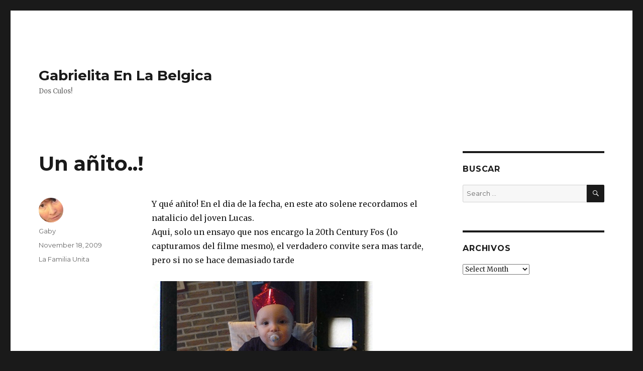

--- FILE ---
content_type: text/html; charset=UTF-8
request_url: https://www.moonbug.org/diario/2009/11/18/un-anito/
body_size: 10474
content:
<!DOCTYPE html>
<html lang="en-US" class="no-js">
<head>
	<meta charset="UTF-8">
	<meta name="viewport" content="width=device-width, initial-scale=1">
	<link rel="profile" href="https://gmpg.org/xfn/11">
		<script>(function(html){html.className = html.className.replace(/\bno-js\b/,'js')})(document.documentElement);</script>
<title>Un añito..! &#8211; Gabrielita En La Belgica</title>
<meta name='robots' content='max-image-preview:large' />
<link rel='dns-prefetch' href='//fonts.googleapis.com' />
<link rel='dns-prefetch' href='//s.w.org' />
<link href='https://fonts.gstatic.com' crossorigin rel='preconnect' />
<link rel="alternate" type="application/rss+xml" title="Gabrielita En La Belgica &raquo; Feed" href="https://www.moonbug.org/diario/feed/" />
<link rel="alternate" type="application/rss+xml" title="Gabrielita En La Belgica &raquo; Comments Feed" href="https://www.moonbug.org/diario/comments/feed/" />
<link rel="alternate" type="application/rss+xml" title="Gabrielita En La Belgica &raquo; Un añito..! Comments Feed" href="https://www.moonbug.org/diario/2009/11/18/un-anito/feed/" />
<script>
window._wpemojiSettings = {"baseUrl":"https:\/\/s.w.org\/images\/core\/emoji\/14.0.0\/72x72\/","ext":".png","svgUrl":"https:\/\/s.w.org\/images\/core\/emoji\/14.0.0\/svg\/","svgExt":".svg","source":{"concatemoji":"https:\/\/www.moonbug.org\/diario\/wp-includes\/js\/wp-emoji-release.min.js?ver=6.0.11"}};
/*! This file is auto-generated */
!function(e,a,t){var n,r,o,i=a.createElement("canvas"),p=i.getContext&&i.getContext("2d");function s(e,t){var a=String.fromCharCode,e=(p.clearRect(0,0,i.width,i.height),p.fillText(a.apply(this,e),0,0),i.toDataURL());return p.clearRect(0,0,i.width,i.height),p.fillText(a.apply(this,t),0,0),e===i.toDataURL()}function c(e){var t=a.createElement("script");t.src=e,t.defer=t.type="text/javascript",a.getElementsByTagName("head")[0].appendChild(t)}for(o=Array("flag","emoji"),t.supports={everything:!0,everythingExceptFlag:!0},r=0;r<o.length;r++)t.supports[o[r]]=function(e){if(!p||!p.fillText)return!1;switch(p.textBaseline="top",p.font="600 32px Arial",e){case"flag":return s([127987,65039,8205,9895,65039],[127987,65039,8203,9895,65039])?!1:!s([55356,56826,55356,56819],[55356,56826,8203,55356,56819])&&!s([55356,57332,56128,56423,56128,56418,56128,56421,56128,56430,56128,56423,56128,56447],[55356,57332,8203,56128,56423,8203,56128,56418,8203,56128,56421,8203,56128,56430,8203,56128,56423,8203,56128,56447]);case"emoji":return!s([129777,127995,8205,129778,127999],[129777,127995,8203,129778,127999])}return!1}(o[r]),t.supports.everything=t.supports.everything&&t.supports[o[r]],"flag"!==o[r]&&(t.supports.everythingExceptFlag=t.supports.everythingExceptFlag&&t.supports[o[r]]);t.supports.everythingExceptFlag=t.supports.everythingExceptFlag&&!t.supports.flag,t.DOMReady=!1,t.readyCallback=function(){t.DOMReady=!0},t.supports.everything||(n=function(){t.readyCallback()},a.addEventListener?(a.addEventListener("DOMContentLoaded",n,!1),e.addEventListener("load",n,!1)):(e.attachEvent("onload",n),a.attachEvent("onreadystatechange",function(){"complete"===a.readyState&&t.readyCallback()})),(e=t.source||{}).concatemoji?c(e.concatemoji):e.wpemoji&&e.twemoji&&(c(e.twemoji),c(e.wpemoji)))}(window,document,window._wpemojiSettings);
</script>
<style>
img.wp-smiley,
img.emoji {
	display: inline !important;
	border: none !important;
	box-shadow: none !important;
	height: 1em !important;
	width: 1em !important;
	margin: 0 0.07em !important;
	vertical-align: -0.1em !important;
	background: none !important;
	padding: 0 !important;
}
</style>
	<link rel='stylesheet' id='wp-block-library-css'  href='https://www.moonbug.org/diario/wp-includes/css/dist/block-library/style.min.css?ver=6.0.11' media='all' />
<style id='wp-block-library-theme-inline-css'>
.wp-block-audio figcaption{color:#555;font-size:13px;text-align:center}.is-dark-theme .wp-block-audio figcaption{color:hsla(0,0%,100%,.65)}.wp-block-code{border:1px solid #ccc;border-radius:4px;font-family:Menlo,Consolas,monaco,monospace;padding:.8em 1em}.wp-block-embed figcaption{color:#555;font-size:13px;text-align:center}.is-dark-theme .wp-block-embed figcaption{color:hsla(0,0%,100%,.65)}.blocks-gallery-caption{color:#555;font-size:13px;text-align:center}.is-dark-theme .blocks-gallery-caption{color:hsla(0,0%,100%,.65)}.wp-block-image figcaption{color:#555;font-size:13px;text-align:center}.is-dark-theme .wp-block-image figcaption{color:hsla(0,0%,100%,.65)}.wp-block-pullquote{border-top:4px solid;border-bottom:4px solid;margin-bottom:1.75em;color:currentColor}.wp-block-pullquote__citation,.wp-block-pullquote cite,.wp-block-pullquote footer{color:currentColor;text-transform:uppercase;font-size:.8125em;font-style:normal}.wp-block-quote{border-left:.25em solid;margin:0 0 1.75em;padding-left:1em}.wp-block-quote cite,.wp-block-quote footer{color:currentColor;font-size:.8125em;position:relative;font-style:normal}.wp-block-quote.has-text-align-right{border-left:none;border-right:.25em solid;padding-left:0;padding-right:1em}.wp-block-quote.has-text-align-center{border:none;padding-left:0}.wp-block-quote.is-large,.wp-block-quote.is-style-large,.wp-block-quote.is-style-plain{border:none}.wp-block-search .wp-block-search__label{font-weight:700}:where(.wp-block-group.has-background){padding:1.25em 2.375em}.wp-block-separator.has-css-opacity{opacity:.4}.wp-block-separator{border:none;border-bottom:2px solid;margin-left:auto;margin-right:auto}.wp-block-separator.has-alpha-channel-opacity{opacity:1}.wp-block-separator:not(.is-style-wide):not(.is-style-dots){width:100px}.wp-block-separator.has-background:not(.is-style-dots){border-bottom:none;height:1px}.wp-block-separator.has-background:not(.is-style-wide):not(.is-style-dots){height:2px}.wp-block-table thead{border-bottom:3px solid}.wp-block-table tfoot{border-top:3px solid}.wp-block-table td,.wp-block-table th{padding:.5em;border:1px solid;word-break:normal}.wp-block-table figcaption{color:#555;font-size:13px;text-align:center}.is-dark-theme .wp-block-table figcaption{color:hsla(0,0%,100%,.65)}.wp-block-video figcaption{color:#555;font-size:13px;text-align:center}.is-dark-theme .wp-block-video figcaption{color:hsla(0,0%,100%,.65)}.wp-block-template-part.has-background{padding:1.25em 2.375em;margin-top:0;margin-bottom:0}
</style>
<style id='global-styles-inline-css'>
body{--wp--preset--color--black: #000000;--wp--preset--color--cyan-bluish-gray: #abb8c3;--wp--preset--color--white: #fff;--wp--preset--color--pale-pink: #f78da7;--wp--preset--color--vivid-red: #cf2e2e;--wp--preset--color--luminous-vivid-orange: #ff6900;--wp--preset--color--luminous-vivid-amber: #fcb900;--wp--preset--color--light-green-cyan: #7bdcb5;--wp--preset--color--vivid-green-cyan: #00d084;--wp--preset--color--pale-cyan-blue: #8ed1fc;--wp--preset--color--vivid-cyan-blue: #0693e3;--wp--preset--color--vivid-purple: #9b51e0;--wp--preset--color--dark-gray: #1a1a1a;--wp--preset--color--medium-gray: #686868;--wp--preset--color--light-gray: #e5e5e5;--wp--preset--color--blue-gray: #4d545c;--wp--preset--color--bright-blue: #007acc;--wp--preset--color--light-blue: #9adffd;--wp--preset--color--dark-brown: #402b30;--wp--preset--color--medium-brown: #774e24;--wp--preset--color--dark-red: #640c1f;--wp--preset--color--bright-red: #ff675f;--wp--preset--color--yellow: #ffef8e;--wp--preset--gradient--vivid-cyan-blue-to-vivid-purple: linear-gradient(135deg,rgba(6,147,227,1) 0%,rgb(155,81,224) 100%);--wp--preset--gradient--light-green-cyan-to-vivid-green-cyan: linear-gradient(135deg,rgb(122,220,180) 0%,rgb(0,208,130) 100%);--wp--preset--gradient--luminous-vivid-amber-to-luminous-vivid-orange: linear-gradient(135deg,rgba(252,185,0,1) 0%,rgba(255,105,0,1) 100%);--wp--preset--gradient--luminous-vivid-orange-to-vivid-red: linear-gradient(135deg,rgba(255,105,0,1) 0%,rgb(207,46,46) 100%);--wp--preset--gradient--very-light-gray-to-cyan-bluish-gray: linear-gradient(135deg,rgb(238,238,238) 0%,rgb(169,184,195) 100%);--wp--preset--gradient--cool-to-warm-spectrum: linear-gradient(135deg,rgb(74,234,220) 0%,rgb(151,120,209) 20%,rgb(207,42,186) 40%,rgb(238,44,130) 60%,rgb(251,105,98) 80%,rgb(254,248,76) 100%);--wp--preset--gradient--blush-light-purple: linear-gradient(135deg,rgb(255,206,236) 0%,rgb(152,150,240) 100%);--wp--preset--gradient--blush-bordeaux: linear-gradient(135deg,rgb(254,205,165) 0%,rgb(254,45,45) 50%,rgb(107,0,62) 100%);--wp--preset--gradient--luminous-dusk: linear-gradient(135deg,rgb(255,203,112) 0%,rgb(199,81,192) 50%,rgb(65,88,208) 100%);--wp--preset--gradient--pale-ocean: linear-gradient(135deg,rgb(255,245,203) 0%,rgb(182,227,212) 50%,rgb(51,167,181) 100%);--wp--preset--gradient--electric-grass: linear-gradient(135deg,rgb(202,248,128) 0%,rgb(113,206,126) 100%);--wp--preset--gradient--midnight: linear-gradient(135deg,rgb(2,3,129) 0%,rgb(40,116,252) 100%);--wp--preset--duotone--dark-grayscale: url('#wp-duotone-dark-grayscale');--wp--preset--duotone--grayscale: url('#wp-duotone-grayscale');--wp--preset--duotone--purple-yellow: url('#wp-duotone-purple-yellow');--wp--preset--duotone--blue-red: url('#wp-duotone-blue-red');--wp--preset--duotone--midnight: url('#wp-duotone-midnight');--wp--preset--duotone--magenta-yellow: url('#wp-duotone-magenta-yellow');--wp--preset--duotone--purple-green: url('#wp-duotone-purple-green');--wp--preset--duotone--blue-orange: url('#wp-duotone-blue-orange');--wp--preset--font-size--small: 13px;--wp--preset--font-size--medium: 20px;--wp--preset--font-size--large: 36px;--wp--preset--font-size--x-large: 42px;}.has-black-color{color: var(--wp--preset--color--black) !important;}.has-cyan-bluish-gray-color{color: var(--wp--preset--color--cyan-bluish-gray) !important;}.has-white-color{color: var(--wp--preset--color--white) !important;}.has-pale-pink-color{color: var(--wp--preset--color--pale-pink) !important;}.has-vivid-red-color{color: var(--wp--preset--color--vivid-red) !important;}.has-luminous-vivid-orange-color{color: var(--wp--preset--color--luminous-vivid-orange) !important;}.has-luminous-vivid-amber-color{color: var(--wp--preset--color--luminous-vivid-amber) !important;}.has-light-green-cyan-color{color: var(--wp--preset--color--light-green-cyan) !important;}.has-vivid-green-cyan-color{color: var(--wp--preset--color--vivid-green-cyan) !important;}.has-pale-cyan-blue-color{color: var(--wp--preset--color--pale-cyan-blue) !important;}.has-vivid-cyan-blue-color{color: var(--wp--preset--color--vivid-cyan-blue) !important;}.has-vivid-purple-color{color: var(--wp--preset--color--vivid-purple) !important;}.has-black-background-color{background-color: var(--wp--preset--color--black) !important;}.has-cyan-bluish-gray-background-color{background-color: var(--wp--preset--color--cyan-bluish-gray) !important;}.has-white-background-color{background-color: var(--wp--preset--color--white) !important;}.has-pale-pink-background-color{background-color: var(--wp--preset--color--pale-pink) !important;}.has-vivid-red-background-color{background-color: var(--wp--preset--color--vivid-red) !important;}.has-luminous-vivid-orange-background-color{background-color: var(--wp--preset--color--luminous-vivid-orange) !important;}.has-luminous-vivid-amber-background-color{background-color: var(--wp--preset--color--luminous-vivid-amber) !important;}.has-light-green-cyan-background-color{background-color: var(--wp--preset--color--light-green-cyan) !important;}.has-vivid-green-cyan-background-color{background-color: var(--wp--preset--color--vivid-green-cyan) !important;}.has-pale-cyan-blue-background-color{background-color: var(--wp--preset--color--pale-cyan-blue) !important;}.has-vivid-cyan-blue-background-color{background-color: var(--wp--preset--color--vivid-cyan-blue) !important;}.has-vivid-purple-background-color{background-color: var(--wp--preset--color--vivid-purple) !important;}.has-black-border-color{border-color: var(--wp--preset--color--black) !important;}.has-cyan-bluish-gray-border-color{border-color: var(--wp--preset--color--cyan-bluish-gray) !important;}.has-white-border-color{border-color: var(--wp--preset--color--white) !important;}.has-pale-pink-border-color{border-color: var(--wp--preset--color--pale-pink) !important;}.has-vivid-red-border-color{border-color: var(--wp--preset--color--vivid-red) !important;}.has-luminous-vivid-orange-border-color{border-color: var(--wp--preset--color--luminous-vivid-orange) !important;}.has-luminous-vivid-amber-border-color{border-color: var(--wp--preset--color--luminous-vivid-amber) !important;}.has-light-green-cyan-border-color{border-color: var(--wp--preset--color--light-green-cyan) !important;}.has-vivid-green-cyan-border-color{border-color: var(--wp--preset--color--vivid-green-cyan) !important;}.has-pale-cyan-blue-border-color{border-color: var(--wp--preset--color--pale-cyan-blue) !important;}.has-vivid-cyan-blue-border-color{border-color: var(--wp--preset--color--vivid-cyan-blue) !important;}.has-vivid-purple-border-color{border-color: var(--wp--preset--color--vivid-purple) !important;}.has-vivid-cyan-blue-to-vivid-purple-gradient-background{background: var(--wp--preset--gradient--vivid-cyan-blue-to-vivid-purple) !important;}.has-light-green-cyan-to-vivid-green-cyan-gradient-background{background: var(--wp--preset--gradient--light-green-cyan-to-vivid-green-cyan) !important;}.has-luminous-vivid-amber-to-luminous-vivid-orange-gradient-background{background: var(--wp--preset--gradient--luminous-vivid-amber-to-luminous-vivid-orange) !important;}.has-luminous-vivid-orange-to-vivid-red-gradient-background{background: var(--wp--preset--gradient--luminous-vivid-orange-to-vivid-red) !important;}.has-very-light-gray-to-cyan-bluish-gray-gradient-background{background: var(--wp--preset--gradient--very-light-gray-to-cyan-bluish-gray) !important;}.has-cool-to-warm-spectrum-gradient-background{background: var(--wp--preset--gradient--cool-to-warm-spectrum) !important;}.has-blush-light-purple-gradient-background{background: var(--wp--preset--gradient--blush-light-purple) !important;}.has-blush-bordeaux-gradient-background{background: var(--wp--preset--gradient--blush-bordeaux) !important;}.has-luminous-dusk-gradient-background{background: var(--wp--preset--gradient--luminous-dusk) !important;}.has-pale-ocean-gradient-background{background: var(--wp--preset--gradient--pale-ocean) !important;}.has-electric-grass-gradient-background{background: var(--wp--preset--gradient--electric-grass) !important;}.has-midnight-gradient-background{background: var(--wp--preset--gradient--midnight) !important;}.has-small-font-size{font-size: var(--wp--preset--font-size--small) !important;}.has-medium-font-size{font-size: var(--wp--preset--font-size--medium) !important;}.has-large-font-size{font-size: var(--wp--preset--font-size--large) !important;}.has-x-large-font-size{font-size: var(--wp--preset--font-size--x-large) !important;}
</style>
<link rel='stylesheet' id='twentysixteen-fonts-css'  href='https://fonts.googleapis.com/css?family=Merriweather%3A400%2C700%2C900%2C400italic%2C700italic%2C900italic%7CMontserrat%3A400%2C700%7CInconsolata%3A400&#038;subset=latin%2Clatin-ext&#038;display=fallback' media='all' />
<link rel='stylesheet' id='genericons-css'  href='https://www.moonbug.org/diario/wp-content/themes/twentysixteen/genericons/genericons.css?ver=20201208' media='all' />
<link rel='stylesheet' id='twentysixteen-style-css'  href='https://www.moonbug.org/diario/wp-content/themes/twentysixteen/style.css?ver=20201208' media='all' />
<link rel='stylesheet' id='twentysixteen-block-style-css'  href='https://www.moonbug.org/diario/wp-content/themes/twentysixteen/css/blocks.css?ver=20190102' media='all' />
<!--[if lt IE 10]>
<link rel='stylesheet' id='twentysixteen-ie-css'  href='https://www.moonbug.org/diario/wp-content/themes/twentysixteen/css/ie.css?ver=20170530' media='all' />
<![endif]-->
<!--[if lt IE 9]>
<link rel='stylesheet' id='twentysixteen-ie8-css'  href='https://www.moonbug.org/diario/wp-content/themes/twentysixteen/css/ie8.css?ver=20170530' media='all' />
<![endif]-->
<!--[if lt IE 8]>
<link rel='stylesheet' id='twentysixteen-ie7-css'  href='https://www.moonbug.org/diario/wp-content/themes/twentysixteen/css/ie7.css?ver=20170530' media='all' />
<![endif]-->
<!--[if lt IE 9]>
<script src='https://www.moonbug.org/diario/wp-content/themes/twentysixteen/js/html5.js?ver=3.7.3' id='twentysixteen-html5-js'></script>
<![endif]-->
<script src='https://www.moonbug.org/diario/wp-includes/js/jquery/jquery.min.js?ver=3.6.0' id='jquery-core-js'></script>
<script src='https://www.moonbug.org/diario/wp-includes/js/jquery/jquery-migrate.min.js?ver=3.3.2' id='jquery-migrate-js'></script>
<link rel="https://api.w.org/" href="https://www.moonbug.org/diario/wp-json/" /><link rel="alternate" type="application/json" href="https://www.moonbug.org/diario/wp-json/wp/v2/posts/443" /><link rel="EditURI" type="application/rsd+xml" title="RSD" href="https://www.moonbug.org/diario/xmlrpc.php?rsd" />
<link rel="wlwmanifest" type="application/wlwmanifest+xml" href="https://www.moonbug.org/diario/wp-includes/wlwmanifest.xml" /> 
<meta name="generator" content="WordPress 6.0.11" />
<link rel="canonical" href="https://www.moonbug.org/diario/2009/11/18/un-anito/" />
<link rel='shortlink' href='http://wp.me/p9cbe-79' />
<link rel="alternate" type="application/json+oembed" href="https://www.moonbug.org/diario/wp-json/oembed/1.0/embed?url=https%3A%2F%2Fwww.moonbug.org%2Fdiario%2F2009%2F11%2F18%2Fun-anito%2F" />
<link rel="alternate" type="text/xml+oembed" href="https://www.moonbug.org/diario/wp-json/oembed/1.0/embed?url=https%3A%2F%2Fwww.moonbug.org%2Fdiario%2F2009%2F11%2F18%2Fun-anito%2F&#038;format=xml" />
</head>

<body class="post-template-default single single-post postid-443 single-format-standard wp-embed-responsive group-blog">
<svg xmlns="http://www.w3.org/2000/svg" viewBox="0 0 0 0" width="0" height="0" focusable="false" role="none" style="visibility: hidden; position: absolute; left: -9999px; overflow: hidden;" ><defs><filter id="wp-duotone-dark-grayscale"><feColorMatrix color-interpolation-filters="sRGB" type="matrix" values=" .299 .587 .114 0 0 .299 .587 .114 0 0 .299 .587 .114 0 0 .299 .587 .114 0 0 " /><feComponentTransfer color-interpolation-filters="sRGB" ><feFuncR type="table" tableValues="0 0.49803921568627" /><feFuncG type="table" tableValues="0 0.49803921568627" /><feFuncB type="table" tableValues="0 0.49803921568627" /><feFuncA type="table" tableValues="1 1" /></feComponentTransfer><feComposite in2="SourceGraphic" operator="in" /></filter></defs></svg><svg xmlns="http://www.w3.org/2000/svg" viewBox="0 0 0 0" width="0" height="0" focusable="false" role="none" style="visibility: hidden; position: absolute; left: -9999px; overflow: hidden;" ><defs><filter id="wp-duotone-grayscale"><feColorMatrix color-interpolation-filters="sRGB" type="matrix" values=" .299 .587 .114 0 0 .299 .587 .114 0 0 .299 .587 .114 0 0 .299 .587 .114 0 0 " /><feComponentTransfer color-interpolation-filters="sRGB" ><feFuncR type="table" tableValues="0 1" /><feFuncG type="table" tableValues="0 1" /><feFuncB type="table" tableValues="0 1" /><feFuncA type="table" tableValues="1 1" /></feComponentTransfer><feComposite in2="SourceGraphic" operator="in" /></filter></defs></svg><svg xmlns="http://www.w3.org/2000/svg" viewBox="0 0 0 0" width="0" height="0" focusable="false" role="none" style="visibility: hidden; position: absolute; left: -9999px; overflow: hidden;" ><defs><filter id="wp-duotone-purple-yellow"><feColorMatrix color-interpolation-filters="sRGB" type="matrix" values=" .299 .587 .114 0 0 .299 .587 .114 0 0 .299 .587 .114 0 0 .299 .587 .114 0 0 " /><feComponentTransfer color-interpolation-filters="sRGB" ><feFuncR type="table" tableValues="0.54901960784314 0.98823529411765" /><feFuncG type="table" tableValues="0 1" /><feFuncB type="table" tableValues="0.71764705882353 0.25490196078431" /><feFuncA type="table" tableValues="1 1" /></feComponentTransfer><feComposite in2="SourceGraphic" operator="in" /></filter></defs></svg><svg xmlns="http://www.w3.org/2000/svg" viewBox="0 0 0 0" width="0" height="0" focusable="false" role="none" style="visibility: hidden; position: absolute; left: -9999px; overflow: hidden;" ><defs><filter id="wp-duotone-blue-red"><feColorMatrix color-interpolation-filters="sRGB" type="matrix" values=" .299 .587 .114 0 0 .299 .587 .114 0 0 .299 .587 .114 0 0 .299 .587 .114 0 0 " /><feComponentTransfer color-interpolation-filters="sRGB" ><feFuncR type="table" tableValues="0 1" /><feFuncG type="table" tableValues="0 0.27843137254902" /><feFuncB type="table" tableValues="0.5921568627451 0.27843137254902" /><feFuncA type="table" tableValues="1 1" /></feComponentTransfer><feComposite in2="SourceGraphic" operator="in" /></filter></defs></svg><svg xmlns="http://www.w3.org/2000/svg" viewBox="0 0 0 0" width="0" height="0" focusable="false" role="none" style="visibility: hidden; position: absolute; left: -9999px; overflow: hidden;" ><defs><filter id="wp-duotone-midnight"><feColorMatrix color-interpolation-filters="sRGB" type="matrix" values=" .299 .587 .114 0 0 .299 .587 .114 0 0 .299 .587 .114 0 0 .299 .587 .114 0 0 " /><feComponentTransfer color-interpolation-filters="sRGB" ><feFuncR type="table" tableValues="0 0" /><feFuncG type="table" tableValues="0 0.64705882352941" /><feFuncB type="table" tableValues="0 1" /><feFuncA type="table" tableValues="1 1" /></feComponentTransfer><feComposite in2="SourceGraphic" operator="in" /></filter></defs></svg><svg xmlns="http://www.w3.org/2000/svg" viewBox="0 0 0 0" width="0" height="0" focusable="false" role="none" style="visibility: hidden; position: absolute; left: -9999px; overflow: hidden;" ><defs><filter id="wp-duotone-magenta-yellow"><feColorMatrix color-interpolation-filters="sRGB" type="matrix" values=" .299 .587 .114 0 0 .299 .587 .114 0 0 .299 .587 .114 0 0 .299 .587 .114 0 0 " /><feComponentTransfer color-interpolation-filters="sRGB" ><feFuncR type="table" tableValues="0.78039215686275 1" /><feFuncG type="table" tableValues="0 0.94901960784314" /><feFuncB type="table" tableValues="0.35294117647059 0.47058823529412" /><feFuncA type="table" tableValues="1 1" /></feComponentTransfer><feComposite in2="SourceGraphic" operator="in" /></filter></defs></svg><svg xmlns="http://www.w3.org/2000/svg" viewBox="0 0 0 0" width="0" height="0" focusable="false" role="none" style="visibility: hidden; position: absolute; left: -9999px; overflow: hidden;" ><defs><filter id="wp-duotone-purple-green"><feColorMatrix color-interpolation-filters="sRGB" type="matrix" values=" .299 .587 .114 0 0 .299 .587 .114 0 0 .299 .587 .114 0 0 .299 .587 .114 0 0 " /><feComponentTransfer color-interpolation-filters="sRGB" ><feFuncR type="table" tableValues="0.65098039215686 0.40392156862745" /><feFuncG type="table" tableValues="0 1" /><feFuncB type="table" tableValues="0.44705882352941 0.4" /><feFuncA type="table" tableValues="1 1" /></feComponentTransfer><feComposite in2="SourceGraphic" operator="in" /></filter></defs></svg><svg xmlns="http://www.w3.org/2000/svg" viewBox="0 0 0 0" width="0" height="0" focusable="false" role="none" style="visibility: hidden; position: absolute; left: -9999px; overflow: hidden;" ><defs><filter id="wp-duotone-blue-orange"><feColorMatrix color-interpolation-filters="sRGB" type="matrix" values=" .299 .587 .114 0 0 .299 .587 .114 0 0 .299 .587 .114 0 0 .299 .587 .114 0 0 " /><feComponentTransfer color-interpolation-filters="sRGB" ><feFuncR type="table" tableValues="0.098039215686275 1" /><feFuncG type="table" tableValues="0 0.66274509803922" /><feFuncB type="table" tableValues="0.84705882352941 0.41960784313725" /><feFuncA type="table" tableValues="1 1" /></feComponentTransfer><feComposite in2="SourceGraphic" operator="in" /></filter></defs></svg><div id="page" class="site">
	<div class="site-inner">
		<a class="skip-link screen-reader-text" href="#content">Skip to content</a>

		<header id="masthead" class="site-header">
			<div class="site-header-main">
				<div class="site-branding">
					
											<p class="site-title"><a href="https://www.moonbug.org/diario/" rel="home">Gabrielita En La Belgica</a></p>
												<p class="site-description">Dos Culos!</p>
									</div><!-- .site-branding -->

							</div><!-- .site-header-main -->

					</header><!-- .site-header -->

		<div id="content" class="site-content">

<div id="primary" class="content-area">
	<main id="main" class="site-main">
		
<article id="post-443" class="post-443 post type-post status-publish format-standard hentry category-la-familia-unita">
	<header class="entry-header">
		<h1 class="entry-title">Un añito..!</h1>	</header><!-- .entry-header -->

	
	
	<div class="entry-content">
		<p>Y qué añito! En el dia de la fecha, en este ato solene recordamos el natalicio del joven Lucas.<br />
Aqui, solo un ensayo que nos encargo la 20th Century Fos (lo capturamos del filme mesmo), el verdadero convite sera mas tarde, pero si no se hace demasiado tarde</p>
<p><img src="https://www.moonbug.org/diario/wp-content/uploads/2009/11/lucas-birthday.jpg" alt="" /></p>
<p>Este extracto termina cuando el susodicho intenta alcanzar con su mano el pastel, y por consiguiente la vela prendida, la madre pega el grito y él se da cuenta a) que la vela arde y b) que quema (ligeramente)*</p>
<p>Anyways: FELIZ CUMPLE LUCASSSSSSS!!!!</p>
<p><img src="https://www.moonbug.org/diario/wp-content/uploads/2009/11/lucas-b-day.jpg" alt="" /></p>
<p>*No Lucas were harmed in the making of this movie&#8230;</p>
	</div><!-- .entry-content -->

	<footer class="entry-footer">
		<span class="byline"><span class="author vcard"><img alt='' src='https://secure.gravatar.com/avatar/06ea1f5174996cec948712a4a01e2950?s=49&#038;d=mm&#038;r=g' srcset='https://secure.gravatar.com/avatar/06ea1f5174996cec948712a4a01e2950?s=98&#038;d=mm&#038;r=g 2x' class='avatar avatar-49 photo' height='49' width='49' loading='lazy'/><span class="screen-reader-text">Author </span> <a class="url fn n" href="https://www.moonbug.org/diario/author/gaby/">Gaby</a></span></span><span class="posted-on"><span class="screen-reader-text">Posted on </span><a href="https://www.moonbug.org/diario/2009/11/18/un-anito/" rel="bookmark"><time class="entry-date published updated" datetime="2009-11-18T14:16:33+01:00">November 18, 2009</time></a></span><span class="cat-links"><span class="screen-reader-text">Categories </span><a href="https://www.moonbug.org/diario/category/la-familia-unita/" rel="category tag">La Familia Unita</a></span>			</footer><!-- .entry-footer -->
</article><!-- #post-443 -->

<div id="comments" class="comments-area">

			<h2 class="comments-title">
			11 thoughts on &ldquo;Un añito..!&rdquo;		</h2>

		
		<ol class="comment-list">
					<li id="comment-2252" class="comment even thread-even depth-1">
			<article id="div-comment-2252" class="comment-body">
				<footer class="comment-meta">
					<div class="comment-author vcard">
						<img alt='' src='https://secure.gravatar.com/avatar/ffbc75636c3a2ff8a1ab45f02dcea8b9?s=42&#038;d=mm&#038;r=g' srcset='https://secure.gravatar.com/avatar/ffbc75636c3a2ff8a1ab45f02dcea8b9?s=84&#038;d=mm&#038;r=g 2x' class='avatar avatar-42 photo' height='42' width='42' loading='lazy'/>						<b class="fn"><a href='http://Yasaben' rel='external nofollow ugc' class='url'>Luciano</a></b> <span class="says">says:</span>					</div><!-- .comment-author -->

					<div class="comment-metadata">
						<a href="https://www.moonbug.org/diario/2009/11/18/un-anito/#comment-2252"><time datetime="2009-11-18T14:27:24+01:00">November 18, 2009 at 2:27 pm</time></a>					</div><!-- .comment-metadata -->

									</footer><!-- .comment-meta -->

				<div class="comment-content">
					<p>Feliz Onomástico señor rubio pero pelado.<br />
Yo pensé que era un Ipod eso en la torta.</p>
				</div><!-- .comment-content -->

							</article><!-- .comment-body -->
		</li><!-- #comment-## -->
		<li id="comment-2253" class="comment byuser comment-author-gaby bypostauthor odd alt thread-odd thread-alt depth-1">
			<article id="div-comment-2253" class="comment-body">
				<footer class="comment-meta">
					<div class="comment-author vcard">
						<img alt='' src='https://secure.gravatar.com/avatar/06ea1f5174996cec948712a4a01e2950?s=42&#038;d=mm&#038;r=g' srcset='https://secure.gravatar.com/avatar/06ea1f5174996cec948712a4a01e2950?s=84&#038;d=mm&#038;r=g 2x' class='avatar avatar-42 photo' height='42' width='42' loading='lazy'/>						<b class="fn"><a href='https://www.moonbug.org/diario/' rel='external nofollow ugc' class='url'>Gaby</a></b> <span class="says">says:</span>					</div><!-- .comment-author -->

					<div class="comment-metadata">
						<a href="https://www.moonbug.org/diario/2009/11/18/un-anito/#comment-2253"><time datetime="2009-11-18T14:54:44+01:00">November 18, 2009 at 2:54 pm</time></a>					</div><!-- .comment-metadata -->

									</footer><!-- .comment-meta -->

				<div class="comment-content">
					<p>es una vela rara! es que carezco de una clasica (en Europa no she conshigue!)<br />
El pelo si, es peluca.</p>
				</div><!-- .comment-content -->

							</article><!-- .comment-body -->
		</li><!-- #comment-## -->
		<li id="comment-2254" class="comment even thread-even depth-1">
			<article id="div-comment-2254" class="comment-body">
				<footer class="comment-meta">
					<div class="comment-author vcard">
						<img alt='' src='https://secure.gravatar.com/avatar/cdbe9a0921e19bfae7e38ad135494be4?s=42&#038;d=mm&#038;r=g' srcset='https://secure.gravatar.com/avatar/cdbe9a0921e19bfae7e38ad135494be4?s=84&#038;d=mm&#038;r=g 2x' class='avatar avatar-42 photo' height='42' width='42' loading='lazy'/>						<b class="fn">jime</b> <span class="says">says:</span>					</div><!-- .comment-author -->

					<div class="comment-metadata">
						<a href="https://www.moonbug.org/diario/2009/11/18/un-anito/#comment-2254"><time datetime="2009-11-18T15:33:22+01:00">November 18, 2009 at 3:33 pm</time></a>					</div><!-- .comment-metadata -->

									</footer><!-- .comment-meta -->

				<div class="comment-content">
					<p>y yo pensé que era un yogurt!</p>
<p>feliz, feliz en tu día, coloradito que dios te vendiga!!</p>
<p>besotes de tía</p>
				</div><!-- .comment-content -->

							</article><!-- .comment-body -->
		</li><!-- #comment-## -->
		<li id="comment-2255" class="comment odd alt thread-odd thread-alt depth-1">
			<article id="div-comment-2255" class="comment-body">
				<footer class="comment-meta">
					<div class="comment-author vcard">
						<img alt='' src='https://secure.gravatar.com/avatar/5abf738a3a4574ad3b00cf3c109f8b05?s=42&#038;d=mm&#038;r=g' srcset='https://secure.gravatar.com/avatar/5abf738a3a4574ad3b00cf3c109f8b05?s=84&#038;d=mm&#038;r=g 2x' class='avatar avatar-42 photo' height='42' width='42' loading='lazy'/>						<b class="fn"><a href='http://www.killuglyradio.com' rel='external nofollow ugc' class='url'>Yuergensensen</a></b> <span class="says">says:</span>					</div><!-- .comment-author -->

					<div class="comment-metadata">
						<a href="https://www.moonbug.org/diario/2009/11/18/un-anito/#comment-2255"><time datetime="2009-11-18T15:35:50+01:00">November 18, 2009 at 3:35 pm</time></a>					</div><!-- .comment-metadata -->

									</footer><!-- .comment-meta -->

				<div class="comment-content">
					<p>Cool hat! Want!</p>
				</div><!-- .comment-content -->

							</article><!-- .comment-body -->
		</li><!-- #comment-## -->
		<li id="comment-2256" class="comment even thread-even depth-1">
			<article id="div-comment-2256" class="comment-body">
				<footer class="comment-meta">
					<div class="comment-author vcard">
						<img alt='' src='https://secure.gravatar.com/avatar/a7e47c389da665fc4c3c970a8df0bd9c?s=42&#038;d=mm&#038;r=g' srcset='https://secure.gravatar.com/avatar/a7e47c389da665fc4c3c970a8df0bd9c?s=84&#038;d=mm&#038;r=g 2x' class='avatar avatar-42 photo' height='42' width='42' loading='lazy'/>						<b class="fn">veronica</b> <span class="says">says:</span>					</div><!-- .comment-author -->

					<div class="comment-metadata">
						<a href="https://www.moonbug.org/diario/2009/11/18/un-anito/#comment-2256"><time datetime="2009-11-19T03:00:25+01:00">November 19, 2009 at 3:00 am</time></a>					</div><!-- .comment-metadata -->

									</footer><!-- .comment-meta -->

				<div class="comment-content">
					<p>Feliz cumple para Lucas y para los papás, especialmente para Gaby, porque es la que lo parió y porque es mi amiga,  carajo ahjijuna canejo nomás&#8230;</p>
				</div><!-- .comment-content -->

							</article><!-- .comment-body -->
		</li><!-- #comment-## -->
		<li id="comment-2258" class="comment odd alt thread-odd thread-alt depth-1">
			<article id="div-comment-2258" class="comment-body">
				<footer class="comment-meta">
					<div class="comment-author vcard">
						<img alt='' src='https://secure.gravatar.com/avatar/fa085195fe896a3481c3f20070723458?s=42&#038;d=mm&#038;r=g' srcset='https://secure.gravatar.com/avatar/fa085195fe896a3481c3f20070723458?s=84&#038;d=mm&#038;r=g 2x' class='avatar avatar-42 photo' height='42' width='42' loading='lazy'/>						<b class="fn">Roberto</b> <span class="says">says:</span>					</div><!-- .comment-author -->

					<div class="comment-metadata">
						<a href="https://www.moonbug.org/diario/2009/11/18/un-anito/#comment-2258"><time datetime="2009-12-07T16:56:10+01:00">December 7, 2009 at 4:56 pm</time></a>					</div><!-- .comment-metadata -->

									</footer><!-- .comment-meta -->

				<div class="comment-content">
					<p>Le pusiste una de esas velitas que ponen en los restaurantes hindues abajo de la fuente para mantenerla caliente! Va abajo la vela, che!<br />
El vastago esta mas parecido a vos ahora. Tus cromosomas x estan ganando terreno, parece o el enano esta mutando!</p>
<p>Muchas felicidades atrasadas (en cuanto al vector temporal me refiero, no confundir con deficiencias cognitivas y/o de aprendisaje, OK?)</p>
				</div><!-- .comment-content -->

							</article><!-- .comment-body -->
		</li><!-- #comment-## -->
		<li id="comment-2260" class="comment byuser comment-author-gaby bypostauthor even thread-even depth-1">
			<article id="div-comment-2260" class="comment-body">
				<footer class="comment-meta">
					<div class="comment-author vcard">
						<img alt='' src='https://secure.gravatar.com/avatar/06ea1f5174996cec948712a4a01e2950?s=42&#038;d=mm&#038;r=g' srcset='https://secure.gravatar.com/avatar/06ea1f5174996cec948712a4a01e2950?s=84&#038;d=mm&#038;r=g 2x' class='avatar avatar-42 photo' height='42' width='42' loading='lazy'/>						<b class="fn"><a href='https://www.moonbug.org/diario/' rel='external nofollow ugc' class='url'>Gaby</a></b> <span class="says">says:</span>					</div><!-- .comment-author -->

					<div class="comment-metadata">
						<a href="https://www.moonbug.org/diario/2009/11/18/un-anito/#comment-2260"><time datetime="2009-12-07T17:27:09+01:00">December 7, 2009 at 5:27 pm</time></a>					</div><!-- .comment-metadata -->

									</footer><!-- .comment-meta -->

				<div class="comment-content">
					<p>Si! por supuesto que al otro dia vi el lugar donde vendian cosas para cumpleaños, velas etc. Tarde pa los mandados, Gabrielita.<br />
El niño sigue creciendo a pesar de nosotros, un dia se parece a mi, otro dia al padre y otros dias a nadieN. Gracias atrasadas!!!</p>
				</div><!-- .comment-content -->

							</article><!-- .comment-body -->
		</li><!-- #comment-## -->
		<li id="comment-2261" class="comment odd alt thread-odd thread-alt depth-1">
			<article id="div-comment-2261" class="comment-body">
				<footer class="comment-meta">
					<div class="comment-author vcard">
						<img alt='' src='https://secure.gravatar.com/avatar/7cee38905103195ad3f8cf042258ebca?s=42&#038;d=mm&#038;r=g' srcset='https://secure.gravatar.com/avatar/7cee38905103195ad3f8cf042258ebca?s=84&#038;d=mm&#038;r=g 2x' class='avatar avatar-42 photo' height='42' width='42' loading='lazy'/>						<b class="fn">Gustavo</b> <span class="says">says:</span>					</div><!-- .comment-author -->

					<div class="comment-metadata">
						<a href="https://www.moonbug.org/diario/2009/11/18/un-anito/#comment-2261"><time datetime="2010-02-19T21:46:38+01:00">February 19, 2010 at 9:46 pm</time></a>					</div><!-- .comment-metadata -->

									</footer><!-- .comment-meta -->

				<div class="comment-content">
					<p>Por la presente y ante Escribano Púbico (alias vello), conmino a usted Gabriela de las Mercedes Felicitas Margarita Teodolinda Gath i Chaves del Campo Jurguensensen, a seguir escribiendo y mostrando fotos bajo apercibiento connotativo y de escala real a ser condenada a granos en el orto si no cumple lo antedicho.<br />
He dicho y escribido.</p>
				</div><!-- .comment-content -->

							</article><!-- .comment-body -->
		</li><!-- #comment-## -->
		<li id="comment-2262" class="comment even thread-even depth-1">
			<article id="div-comment-2262" class="comment-body">
				<footer class="comment-meta">
					<div class="comment-author vcard">
						<img alt='' src='https://secure.gravatar.com/avatar/06ea1f5174996cec948712a4a01e2950?s=42&#038;d=mm&#038;r=g' srcset='https://secure.gravatar.com/avatar/06ea1f5174996cec948712a4a01e2950?s=84&#038;d=mm&#038;r=g 2x' class='avatar avatar-42 photo' height='42' width='42' loading='lazy'/>						<b class="fn"><a href='https://www.moonbug.org/diario/' rel='external nofollow ugc' class='url'>Gaby</a></b> <span class="says">says:</span>					</div><!-- .comment-author -->

					<div class="comment-metadata">
						<a href="https://www.moonbug.org/diario/2009/11/18/un-anito/#comment-2262"><time datetime="2010-02-20T14:53:42+01:00">February 20, 2010 at 2:53 pm</time></a>					</div><!-- .comment-metadata -->

									</footer><!-- .comment-meta -->

				<div class="comment-content">
					<p>Menos mal que esta intimacion realizada por una autoridad administrativa o judicial bajo amenaza de castigo o de pena si no se oye, me llega el primer dia que hay UN RATITO de solcito después de un LARRRRRGO invierno, y aparte el mismo dia que me enteré que para retroceder despacito con el auto, tenés que usar el embrague y no soltarlo completamente (lo que hace que retrocedas como Starky &amp; Hutch). O sea en un dia, yo diria, 53% de carater positivo.<br />
A la breveda cumpliremos con las esigencias de la ley, sé que tengo muchas explicaciones que dar, pero</p>
<p>No me asusta el acertijo </p>
<p>No me asusta el acertijo </p>
<p>y ya mi mente barrunta</p>
<p>Por donde viene la punta</p>
<p>de la&#8230; de un&#8230; de esa&#8230; de la tan difícil historia</p>
<p>La destreza y la memoria son buenas si van en yunta</p>
<p>No se ofende si le pido me repite la pregunta</p>
<p>Ya sale lo suyo, G, era una suprema Marylan con fritas, y ensalada aparte no??</p>
				</div><!-- .comment-content -->

							</article><!-- .comment-body -->
		</li><!-- #comment-## -->
		<li id="comment-2263" class="comment odd alt thread-odd thread-alt depth-1">
			<article id="div-comment-2263" class="comment-body">
				<footer class="comment-meta">
					<div class="comment-author vcard">
						<img alt='' src='https://secure.gravatar.com/avatar/7cee38905103195ad3f8cf042258ebca?s=42&#038;d=mm&#038;r=g' srcset='https://secure.gravatar.com/avatar/7cee38905103195ad3f8cf042258ebca?s=84&#038;d=mm&#038;r=g 2x' class='avatar avatar-42 photo' height='42' width='42' loading='lazy'/>						<b class="fn">Gustavo</b> <span class="says">says:</span>					</div><!-- .comment-author -->

					<div class="comment-metadata">
						<a href="https://www.moonbug.org/diario/2009/11/18/un-anito/#comment-2263"><time datetime="2010-02-20T17:22:21+01:00">February 20, 2010 at 5:22 pm</time></a>					</div><!-- .comment-metadata -->

									</footer><!-- .comment-meta -->

				<div class="comment-content">
					<p>Si aparte, aparte de de la marcha atrás..¿Tudo bem?</p>
<p>Saludetes a ambos tres.</p>
				</div><!-- .comment-content -->

							</article><!-- .comment-body -->
		</li><!-- #comment-## -->
		<li id="comment-2975" class="comment even thread-even depth-1">
			<article id="div-comment-2975" class="comment-body">
				<footer class="comment-meta">
					<div class="comment-author vcard">
						<img alt='' src='https://secure.gravatar.com/avatar/5606bce7c45cc6d92b06e1df4b545e43?s=42&#038;d=mm&#038;r=g' srcset='https://secure.gravatar.com/avatar/5606bce7c45cc6d92b06e1df4b545e43?s=84&#038;d=mm&#038;r=g 2x' class='avatar avatar-42 photo' height='42' width='42' loading='lazy'/>						<b class="fn">Ned</b> <span class="says">says:</span>					</div><!-- .comment-author -->

					<div class="comment-metadata">
						<a href="https://www.moonbug.org/diario/2009/11/18/un-anito/#comment-2975"><time datetime="2025-12-08T00:35:21+01:00">December 8, 2025 at 12:35 am</time></a>					</div><!-- .comment-metadata -->

									</footer><!-- .comment-meta -->

				<div class="comment-content">
					<p>Lucas is 18 this year…</p>
				</div><!-- .comment-content -->

							</article><!-- .comment-body -->
		</li><!-- #comment-## -->
		</ol><!-- .comment-list -->

		
	
	
		<div id="respond" class="comment-respond">
		<h2 id="reply-title" class="comment-reply-title">Leave a Reply</h2><form action="https://www.moonbug.org/diario/wp-comments-post.php" method="post" id="commentform" class="comment-form" novalidate><p class="comment-notes"><span id="email-notes">Your email address will not be published.</span> <span class="required-field-message" aria-hidden="true">Required fields are marked <span class="required" aria-hidden="true">*</span></span></p><p class="comment-form-comment"><label for="comment">Comment <span class="required" aria-hidden="true">*</span></label> <textarea id="comment" name="comment" cols="45" rows="8" maxlength="65525" required></textarea></p><p class="comment-form-author"><label for="author">Name <span class="required" aria-hidden="true">*</span></label> <input id="author" name="author" type="text" value="" size="30" maxlength="245" required /></p>
<p class="comment-form-email"><label for="email">Email <span class="required" aria-hidden="true">*</span></label> <input id="email" name="email" type="email" value="" size="30" maxlength="100" aria-describedby="email-notes" required /></p>
<p class="comment-form-url"><label for="url">Website</label> <input id="url" name="url" type="url" value="" size="30" maxlength="200" /></p>
<p class="comment-form-cookies-consent"><input id="wp-comment-cookies-consent" name="wp-comment-cookies-consent" type="checkbox" value="yes" /> <label for="wp-comment-cookies-consent">Save my name, email, and website in this browser for the next time I comment.</label></p>
<p class="form-submit"><input name="submit" type="submit" id="submit" class="submit" value="Post Comment" /> <input type='hidden' name='comment_post_ID' value='443' id='comment_post_ID' />
<input type='hidden' name='comment_parent' id='comment_parent' value='0' />
</p><p style="display: none;"><input type="hidden" id="akismet_comment_nonce" name="akismet_comment_nonce" value="aaba6cde29" /></p><p style="display: none !important;" class="akismet-fields-container" data-prefix="ak_"><label>&#916;<textarea name="ak_hp_textarea" cols="45" rows="8" maxlength="100"></textarea></label><input type="hidden" id="ak_js_1" name="ak_js" value="41"/><script>document.getElementById( "ak_js_1" ).setAttribute( "value", ( new Date() ).getTime() );</script></p></form>	</div><!-- #respond -->
	
</div><!-- .comments-area -->

	<nav class="navigation post-navigation" aria-label="Posts">
		<h2 class="screen-reader-text">Post navigation</h2>
		<div class="nav-links"><div class="nav-previous"><a href="https://www.moonbug.org/diario/2009/10/18/golvimos/" rel="prev"><span class="meta-nav" aria-hidden="true">Previous</span> <span class="screen-reader-text">Previous post:</span> <span class="post-title">Golvimos!</span></a></div><div class="nav-next"><a href="https://www.moonbug.org/diario/2010/03/19/colacionese/" rel="next"><span class="meta-nav" aria-hidden="true">Next</span> <span class="screen-reader-text">Next post:</span> <span class="post-title">Colacionesé!</span></a></div></div>
	</nav>
	</main><!-- .site-main -->

	
</div><!-- .content-area -->


	<aside id="secondary" class="sidebar widget-area">
		<section id="search-3" class="widget widget_search"><h2 class="widget-title">Buscar</h2>
<form role="search" method="get" class="search-form" action="https://www.moonbug.org/diario/">
	<label>
		<span class="screen-reader-text">Search for:</span>
		<input type="search" class="search-field" placeholder="Search &hellip;" value="" name="s" />
	</label>
	<button type="submit" class="search-submit"><span class="screen-reader-text">Search</span></button>
</form>
</section><section id="archives-3" class="widget widget_archive"><h2 class="widget-title">Archivos</h2>		<label class="screen-reader-text" for="archives-dropdown-3">Archivos</label>
		<select id="archives-dropdown-3" name="archive-dropdown">
			
			<option value="">Select Month</option>
				<option value='https://www.moonbug.org/diario/2010/03/'> March 2010 </option>
	<option value='https://www.moonbug.org/diario/2009/11/'> November 2009 </option>
	<option value='https://www.moonbug.org/diario/2009/10/'> October 2009 </option>
	<option value='https://www.moonbug.org/diario/2009/08/'> August 2009 </option>
	<option value='https://www.moonbug.org/diario/2009/06/'> June 2009 </option>
	<option value='https://www.moonbug.org/diario/2009/05/'> May 2009 </option>
	<option value='https://www.moonbug.org/diario/2009/03/'> March 2009 </option>
	<option value='https://www.moonbug.org/diario/2009/01/'> January 2009 </option>
	<option value='https://www.moonbug.org/diario/2008/12/'> December 2008 </option>
	<option value='https://www.moonbug.org/diario/2008/11/'> November 2008 </option>
	<option value='https://www.moonbug.org/diario/2008/10/'> October 2008 </option>
	<option value='https://www.moonbug.org/diario/2008/08/'> August 2008 </option>
	<option value='https://www.moonbug.org/diario/2008/07/'> July 2008 </option>
	<option value='https://www.moonbug.org/diario/2008/06/'> June 2008 </option>
	<option value='https://www.moonbug.org/diario/2008/05/'> May 2008 </option>
	<option value='https://www.moonbug.org/diario/2008/04/'> April 2008 </option>
	<option value='https://www.moonbug.org/diario/2008/03/'> March 2008 </option>
	<option value='https://www.moonbug.org/diario/2007/12/'> December 2007 </option>
	<option value='https://www.moonbug.org/diario/2007/11/'> November 2007 </option>
	<option value='https://www.moonbug.org/diario/2007/10/'> October 2007 </option>
	<option value='https://www.moonbug.org/diario/2007/09/'> September 2007 </option>
	<option value='https://www.moonbug.org/diario/2007/08/'> August 2007 </option>
	<option value='https://www.moonbug.org/diario/2007/07/'> July 2007 </option>
	<option value='https://www.moonbug.org/diario/2007/06/'> June 2007 </option>
	<option value='https://www.moonbug.org/diario/2007/05/'> May 2007 </option>
	<option value='https://www.moonbug.org/diario/2007/04/'> April 2007 </option>
	<option value='https://www.moonbug.org/diario/2007/03/'> March 2007 </option>
	<option value='https://www.moonbug.org/diario/2007/02/'> February 2007 </option>
	<option value='https://www.moonbug.org/diario/2006/12/'> December 2006 </option>
	<option value='https://www.moonbug.org/diario/2006/11/'> November 2006 </option>
	<option value='https://www.moonbug.org/diario/2006/10/'> October 2006 </option>
	<option value='https://www.moonbug.org/diario/2006/09/'> September 2006 </option>
	<option value='https://www.moonbug.org/diario/2006/08/'> August 2006 </option>
	<option value='https://www.moonbug.org/diario/2006/07/'> July 2006 </option>
	<option value='https://www.moonbug.org/diario/2006/06/'> June 2006 </option>
	<option value='https://www.moonbug.org/diario/2006/05/'> May 2006 </option>
	<option value='https://www.moonbug.org/diario/2006/04/'> April 2006 </option>
	<option value='https://www.moonbug.org/diario/2006/03/'> March 2006 </option>
	<option value='https://www.moonbug.org/diario/2006/02/'> February 2006 </option>
	<option value='https://www.moonbug.org/diario/2006/01/'> January 2006 </option>
	<option value='https://www.moonbug.org/diario/2005/12/'> December 2005 </option>
	<option value='https://www.moonbug.org/diario/2005/11/'> November 2005 </option>
	<option value='https://www.moonbug.org/diario/2005/10/'> October 2005 </option>
	<option value='https://www.moonbug.org/diario/2005/09/'> September 2005 </option>
	<option value='https://www.moonbug.org/diario/2005/08/'> August 2005 </option>
	<option value='https://www.moonbug.org/diario/2005/07/'> July 2005 </option>
	<option value='https://www.moonbug.org/diario/2005/06/'> June 2005 </option>
	<option value='https://www.moonbug.org/diario/2005/05/'> May 2005 </option>
	<option value='https://www.moonbug.org/diario/2005/04/'> April 2005 </option>
	<option value='https://www.moonbug.org/diario/2005/03/'> March 2005 </option>

		</select>

<script>
/* <![CDATA[ */
(function() {
	var dropdown = document.getElementById( "archives-dropdown-3" );
	function onSelectChange() {
		if ( dropdown.options[ dropdown.selectedIndex ].value !== '' ) {
			document.location.href = this.options[ this.selectedIndex ].value;
		}
	}
	dropdown.onchange = onSelectChange;
})();
/* ]]> */
</script>
			</section>	</aside><!-- .sidebar .widget-area -->

		</div><!-- .site-content -->

		<footer id="colophon" class="site-footer">
			
			
			<div class="site-info">
								<span class="site-title"><a href="https://www.moonbug.org/diario/" rel="home">Gabrielita En La Belgica</a></span>
								<a href="https://wordpress.org/" class="imprint">
					Proudly powered by WordPress				</a>
			</div><!-- .site-info -->
		</footer><!-- .site-footer -->
	</div><!-- .site-inner -->
</div><!-- .site -->

<script src='https://www.moonbug.org/diario/wp-content/themes/twentysixteen/js/skip-link-focus-fix.js?ver=20170530' id='twentysixteen-skip-link-focus-fix-js'></script>
<script id='twentysixteen-script-js-extra'>
var screenReaderText = {"expand":"expand child menu","collapse":"collapse child menu"};
</script>
<script src='https://www.moonbug.org/diario/wp-content/themes/twentysixteen/js/functions.js?ver=20181217' id='twentysixteen-script-js'></script>
<script defer src='https://www.moonbug.org/diario/wp-content/plugins/akismet/_inc/akismet-frontend.js?ver=1762998617' id='akismet-frontend-js'></script>
<!--stats_footer_test--><script src="https://stats.wordpress.com/e-202604.js" type="text/javascript"></script>
<script type="text/javascript">
st_go({blog:'2191776',v:'ext',post:'443'});
var load_cmc = function(){linktracker_init(2191776,443,2);};
if ( typeof addLoadEvent != 'undefined' ) addLoadEvent(load_cmc);
else load_cmc();
</script>
</body>
</html>
